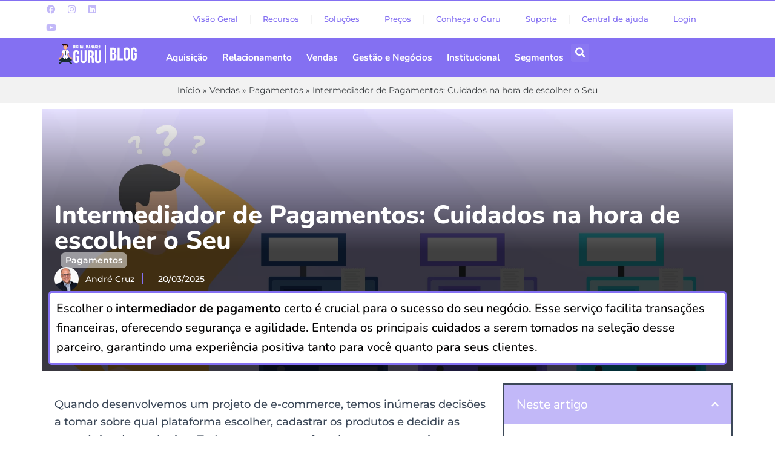

--- FILE ---
content_type: application/javascript; charset=UTF-8
request_url: https://blog.digitalmanager.guru/cdn-cgi/challenge-platform/scripts/jsd/main.js
body_size: 4561
content:
window._cf_chl_opt={xkKZ4:'g'};~function(t4,h,F,L,Y,S,b,E){t4=d,function(K,a,tI,t3,G,Q){for(tI={K:570,a:526,G:556,Q:489,s:580,z:586,U:572,A:576,i:562,k:567,Z:597,m:550},t3=d,G=K();!![];)try{if(Q=parseInt(t3(tI.K))/1*(parseInt(t3(tI.a))/2)+-parseInt(t3(tI.G))/3+-parseInt(t3(tI.Q))/4*(-parseInt(t3(tI.s))/5)+parseInt(t3(tI.z))/6+parseInt(t3(tI.U))/7*(parseInt(t3(tI.A))/8)+parseInt(t3(tI.i))/9*(-parseInt(t3(tI.k))/10)+-parseInt(t3(tI.Z))/11*(parseInt(t3(tI.m))/12),a===Q)break;else G.push(G.shift())}catch(s){G.push(G.shift())}}(R,463381),h=this||self,F=h[t4(573)],L={},L[t4(563)]='o',L[t4(532)]='s',L[t4(484)]='u',L[t4(534)]='z',L[t4(536)]='n',L[t4(496)]='I',L[t4(485)]='b',Y=L,h[t4(486)]=function(K,G,Q,s,ts,tQ,tB,t9,U,A,i,Z,J,x){if(ts={K:579,a:514,G:546,Q:581,s:589,z:542,U:581,A:564,i:499,k:498,Z:559,m:515},tQ={K:553,a:498,G:537},tB={K:551,a:492,G:560,Q:483},t9=t4,null===G||G===void 0)return s;for(U=C(G),K[t9(ts.K)][t9(ts.a)]&&(U=U[t9(ts.G)](K[t9(ts.K)][t9(ts.a)](G))),U=K[t9(ts.Q)][t9(ts.s)]&&K[t9(ts.z)]?K[t9(ts.U)][t9(ts.s)](new K[(t9(ts.z))](U)):function(o,tt,N){for(tt=t9,o[tt(tQ.K)](),N=0;N<o[tt(tQ.a)];o[N+1]===o[N]?o[tt(tQ.G)](N+1,1):N+=1);return o}(U),A='nAsAaAb'.split('A'),A=A[t9(ts.A)][t9(ts.i)](A),i=0;i<U[t9(ts.k)];Z=U[i],J=M(K,G,Z),A(J)?(x=J==='s'&&!K[t9(ts.Z)](G[Z]),t9(ts.m)===Q+Z?z(Q+Z,J):x||z(Q+Z,G[Z])):z(Q+Z,J),i++);return s;function z(o,N,t8){t8=d,Object[t8(tB.K)][t8(tB.a)][t8(tB.G)](s,N)||(s[N]=[]),s[N][t8(tB.Q)](o)}},S=t4(477)[t4(578)](';'),b=S[t4(564)][t4(499)](S),h[t4(524)]=function(K,G,tz,tR,Q,s,z,U){for(tz={K:574,a:498,G:498,Q:568,s:483,z:519},tR=t4,Q=Object[tR(tz.K)](G),s=0;s<Q[tR(tz.a)];s++)if(z=Q[s],z==='f'&&(z='N'),K[z]){for(U=0;U<G[Q[s]][tR(tz.G)];-1===K[z][tR(tz.Q)](G[Q[s]][U])&&(b(G[Q[s]][U])||K[z][tR(tz.s)]('o.'+G[Q[s]][U])),U++);}else K[z]=G[Q[s]][tR(tz.z)](function(A){return'o.'+A})},E=function(tp,tJ,tm,tZ,tk,tA,tD,a,G,Q){return tp={K:479,a:566},tJ={K:528,a:528,G:528,Q:483,s:528,z:528,U:575,A:528,i:520,k:483,Z:520},tm={K:498},tZ={K:554},tk={K:498,a:520,G:551,Q:492,s:560,z:551,U:492,A:551,i:554,k:483,Z:483,m:483,J:554,x:528,e:528,o:551,n:560,N:483,l:554,W:483,T:483,f:528,H:575},tA={K:488,a:520},tD=t4,a=String[tD(tp.K)],G={'h':function(s){return null==s?'':G.g(s,6,function(z,tK){return tK=d,tK(tA.K)[tK(tA.a)](z)})},'g':function(s,z,U,ta,A,i,Z,J,x,o,N,W,T,H,y,t0,t1,t2){if(ta=tD,null==s)return'';for(i={},Z={},J='',x=2,o=3,N=2,W=[],T=0,H=0,y=0;y<s[ta(tk.K)];y+=1)if(t0=s[ta(tk.a)](y),Object[ta(tk.G)][ta(tk.Q)][ta(tk.s)](i,t0)||(i[t0]=o++,Z[t0]=!0),t1=J+t0,Object[ta(tk.z)][ta(tk.U)][ta(tk.s)](i,t1))J=t1;else{if(Object[ta(tk.A)][ta(tk.Q)][ta(tk.s)](Z,J)){if(256>J[ta(tk.i)](0)){for(A=0;A<N;T<<=1,H==z-1?(H=0,W[ta(tk.k)](U(T)),T=0):H++,A++);for(t2=J[ta(tk.i)](0),A=0;8>A;T=t2&1|T<<1,z-1==H?(H=0,W[ta(tk.Z)](U(T)),T=0):H++,t2>>=1,A++);}else{for(t2=1,A=0;A<N;T=t2|T<<1.5,H==z-1?(H=0,W[ta(tk.m)](U(T)),T=0):H++,t2=0,A++);for(t2=J[ta(tk.J)](0),A=0;16>A;T=1&t2|T<<1,z-1==H?(H=0,W[ta(tk.k)](U(T)),T=0):H++,t2>>=1,A++);}x--,0==x&&(x=Math[ta(tk.x)](2,N),N++),delete Z[J]}else for(t2=i[J],A=0;A<N;T=1&t2|T<<1,z-1==H?(H=0,W[ta(tk.Z)](U(T)),T=0):H++,t2>>=1,A++);J=(x--,x==0&&(x=Math[ta(tk.e)](2,N),N++),i[t1]=o++,String(t0))}if(''!==J){if(Object[ta(tk.o)][ta(tk.U)][ta(tk.n)](Z,J)){if(256>J[ta(tk.i)](0)){for(A=0;A<N;T<<=1,H==z-1?(H=0,W[ta(tk.N)](U(T)),T=0):H++,A++);for(t2=J[ta(tk.l)](0),A=0;8>A;T=T<<1|1&t2,z-1==H?(H=0,W[ta(tk.W)](U(T)),T=0):H++,t2>>=1,A++);}else{for(t2=1,A=0;A<N;T=t2|T<<1.02,H==z-1?(H=0,W[ta(tk.T)](U(T)),T=0):H++,t2=0,A++);for(t2=J[ta(tk.i)](0),A=0;16>A;T=t2&1.6|T<<1,H==z-1?(H=0,W[ta(tk.Z)](U(T)),T=0):H++,t2>>=1,A++);}x--,0==x&&(x=Math[ta(tk.f)](2,N),N++),delete Z[J]}else for(t2=i[J],A=0;A<N;T=T<<1|t2&1,H==z-1?(H=0,W[ta(tk.Z)](U(T)),T=0):H++,t2>>=1,A++);x--,x==0&&N++}for(t2=2,A=0;A<N;T=T<<1.19|t2&1.76,z-1==H?(H=0,W[ta(tk.m)](U(T)),T=0):H++,t2>>=1,A++);for(;;)if(T<<=1,z-1==H){W[ta(tk.Z)](U(T));break}else H++;return W[ta(tk.H)]('')},'j':function(s,tG){return tG=tD,s==null?'':s==''?null:G.i(s[tG(tm.K)],32768,function(z,th){return th=tG,s[th(tZ.K)](z)})},'i':function(s,z,U,tF,A,i,Z,J,x,o,N,W,T,H,y,t0,t2,t1){for(tF=tD,A=[],i=4,Z=4,J=3,x=[],W=U(0),T=z,H=1,o=0;3>o;A[o]=o,o+=1);for(y=0,t0=Math[tF(tJ.K)](2,2),N=1;t0!=N;t1=W&T,T>>=1,T==0&&(T=z,W=U(H++)),y|=N*(0<t1?1:0),N<<=1);switch(y){case 0:for(y=0,t0=Math[tF(tJ.a)](2,8),N=1;N!=t0;t1=T&W,T>>=1,T==0&&(T=z,W=U(H++)),y|=N*(0<t1?1:0),N<<=1);t2=a(y);break;case 1:for(y=0,t0=Math[tF(tJ.G)](2,16),N=1;t0!=N;t1=W&T,T>>=1,0==T&&(T=z,W=U(H++)),y|=N*(0<t1?1:0),N<<=1);t2=a(y);break;case 2:return''}for(o=A[3]=t2,x[tF(tJ.Q)](t2);;){if(H>s)return'';for(y=0,t0=Math[tF(tJ.s)](2,J),N=1;N!=t0;t1=W&T,T>>=1,0==T&&(T=z,W=U(H++)),y|=N*(0<t1?1:0),N<<=1);switch(t2=y){case 0:for(y=0,t0=Math[tF(tJ.s)](2,8),N=1;t0!=N;t1=T&W,T>>=1,0==T&&(T=z,W=U(H++)),y|=(0<t1?1:0)*N,N<<=1);A[Z++]=a(y),t2=Z-1,i--;break;case 1:for(y=0,t0=Math[tF(tJ.z)](2,16),N=1;N!=t0;t1=T&W,T>>=1,T==0&&(T=z,W=U(H++)),y|=(0<t1?1:0)*N,N<<=1);A[Z++]=a(y),t2=Z-1,i--;break;case 2:return x[tF(tJ.U)]('')}if(0==i&&(i=Math[tF(tJ.A)](2,J),J++),A[t2])t2=A[t2];else if(Z===t2)t2=o+o[tF(tJ.i)](0);else return null;x[tF(tJ.k)](t2),A[Z++]=o+t2[tF(tJ.Z)](0),i--,o=t2,i==0&&(i=Math[tF(tJ.a)](2,J),J++)}}},Q={},Q[tD(tp.a)]=G.h,Q}(),v();function c(K,a,tl,tq,tN,tn,tV,G,Q,s){tl={K:569,a:530,G:596,Q:511,s:548,z:590,U:518,A:543,i:595,k:500,Z:497,m:502,J:513,x:558,e:507,o:507,n:482,N:482,l:500,W:527,T:566,f:533},tq={K:592},tN={K:516,a:516,G:538,Q:549,s:516},tn={K:497},tV=t4,G=h[tV(tl.K)],console[tV(tl.a)](h[tV(tl.G)]),Q=new h[(tV(tl.Q))](),Q[tV(tl.s)](tV(tl.z),tV(tl.U)+h[tV(tl.G)][tV(tl.A)]+tV(tl.i)+G.r),G[tV(tl.k)]&&(Q[tV(tl.Z)]=5e3,Q[tV(tl.m)]=function(tM){tM=tV,a(tM(tn.K))}),Q[tV(tl.J)]=function(tw){tw=tV,Q[tw(tN.K)]>=200&&Q[tw(tN.a)]<300?a(tw(tN.G)):a(tw(tN.Q)+Q[tw(tN.s)])},Q[tV(tl.x)]=function(tC){tC=tV,a(tC(tq.K))},s={'t':I(),'lhr':F[tV(tl.e)]&&F[tV(tl.o)][tV(tl.n)]?F[tV(tl.e)][tV(tl.N)]:'','api':G[tV(tl.l)]?!![]:![],'payload':K},Q[tV(tl.W)](E[tV(tl.T)](JSON[tV(tl.f)](s)))}function v(R0,tg,tH,tb,K,a,G,Q,s){if(R0={K:569,a:500,G:547,Q:510,s:501,z:501,U:577,A:557},tg={K:547,a:510,G:557},tH={K:495},tb=t4,K=h[tb(R0.K)],!K)return;if(!O())return;(a=![],G=K[tb(R0.a)]===!![],Q=function(tj,z){if(tj=tb,!a){if(a=!![],!O())return;z=j(),c(z.r,function(U){B(K,U)}),z.e&&X(tj(tH.K),z.e)}},F[tb(R0.G)]!==tb(R0.Q))?Q():h[tb(R0.s)]?F[tb(R0.z)](tb(R0.U),Q):(s=F[tb(R0.A)]||function(){},F[tb(R0.A)]=function(tE){tE=tb,s(),F[tE(tg.K)]!==tE(tg.a)&&(F[tE(tg.G)]=s,Q())})}function R(R2){return R2='875Asobpi,document,keys,join,5376pRXbQF,DOMContentLoaded,split,Object,375805QTTIrs,Array,random,/b/ov1/0.2780829248331614:1765729771:mgruDEOo7hoc1XQrTMxM1A0lpj9Pw85Rkirri_iXzFs/,sid,hhzn3,2657652UwtnZS,parent,appendChild,from,POST,chlApiSitekey,xhr-error,contentDocument,contentWindow,/jsd/oneshot/5eaf848a0845/0.2780829248331614:1765729771:mgruDEOo7hoc1XQrTMxM1A0lpj9Pw85Rkirri_iXzFs/,_cf_chl_opt,11nASiAG,display: none,gRjkt7,_cf_chl_opt;XQlKq9;mpuA2;BYBs3;bqzg9;gtpfA4;SZQFk7;rTYyd6;gTvhm6;ubgT9;JrBNE9;NgAVk0;YBjhw4;WvQh6;cJDYB1;Qgcf5;eHVD2;VJwN2,body,fromCharCode,getPrototypeOf,gKwbC5,href,push,undefined,boolean,cJDYB1,toString,Fr0RU$JPpgmotiwjhn8fBKaN7lOYXAdG5yLIceukz2369C-+TWxqDZV4SbQsEHv1M,40qovXAK,style,navigator,hasOwnProperty,jsd,chlApiUrl,error on cf_chl_props,bigint,timeout,length,bind,api,addEventListener,ontimeout,msg,error,chlApiClientVersion,tabIndex,location,source,postMessage,loading,XMLHttpRequest,detail,onload,getOwnPropertyNames,d.cookie,status,event,/cdn-cgi/challenge-platform/h/,map,charAt,function,chctx,isArray,Qgcf5,now,602722uZUIlI,send,pow,chlApiRumWidgetAgeMs,log,catch,string,stringify,symbol,removeChild,number,splice,success,/invisible/jsd,clientInformation,cloudflare-invisible,Set,xkKZ4,Function,iframe,concat,readyState,open,http-code:,13720524CqokvU,prototype,floor,sort,charCodeAt,createElement,1362723mvUafb,onreadystatechange,onerror,isNaN,call,[native code],9MxZEQR,object,includes,vKoX8,ZSFm,1216360XigXiT,indexOf,__CF$cv$params,3BFKsOe,errorInfoObject'.split(','),R=function(){return R2},R()}function d(t,D,K){return K=R(),d=function(a,G,h){return a=a-476,h=K[a],h},d(t,D)}function O(to,tY,K,a,G){return to={K:552,a:525},tY=t4,K=3600,a=I(),G=Math[tY(to.K)](Date[tY(to.a)]()/1e3),G-a>K?![]:!![]}function V(K,G,tO,t5){return tO={K:544,a:544,G:551,Q:487,s:560,z:568,U:561},t5=t4,G instanceof K[t5(tO.K)]&&0<K[t5(tO.a)][t5(tO.G)][t5(tO.Q)][t5(tO.s)](G)[t5(tO.z)](t5(tO.U))}function B(G,Q,R1,tP,s,z,U){if(R1={K:541,a:500,G:538,Q:508,s:584,z:517,U:538,A:587,i:509,k:584,Z:517,m:504,J:512,x:509},tP=t4,s=tP(R1.K),!G[tP(R1.a)])return;Q===tP(R1.G)?(z={},z[tP(R1.Q)]=s,z[tP(R1.s)]=G.r,z[tP(R1.z)]=tP(R1.U),h[tP(R1.A)][tP(R1.i)](z,'*')):(U={},U[tP(R1.Q)]=s,U[tP(R1.k)]=G.r,U[tP(R1.Z)]=tP(R1.m),U[tP(R1.J)]=Q,h[tP(R1.A)][tP(R1.x)](U,'*'))}function I(te,tL,K){return te={K:569,a:552},tL=t4,K=h[tL(te.K)],Math[tL(te.a)](+atob(K.t))}function P(K,tx,tu){return tx={K:582},tu=t4,Math[tu(tx.K)]()<K}function M(K,G,Q,tX,t6,s){t6=(tX={K:531,a:581,G:523,Q:581,s:521},t4);try{return G[Q][t6(tX.K)](function(){}),'p'}catch(z){}try{if(null==G[Q])return G[Q]===void 0?'u':'x'}catch(U){return'i'}return K[t6(tX.a)][t6(tX.G)](G[Q])?'a':G[Q]===K[t6(tX.Q)]?'E':G[Q]===!0?'T':G[Q]===!1?'F':(s=typeof G[Q],t6(tX.s)==s?V(K,G[Q])?'N':'f':Y[s]||'?')}function X(Q,s,tT,tS,z,U,A,i,k,Z,m,J){if(tT={K:503,a:504,G:569,Q:518,s:596,z:543,U:583,A:539,i:511,k:548,Z:590,m:497,J:502,x:591,e:565,o:494,n:481,N:529,l:596,W:585,T:505,f:476,H:571,y:522,g:508,t0:493,t1:527,t2:566},tS=t4,!P(.01))return![];U=(z={},z[tS(tT.K)]=Q,z[tS(tT.a)]=s,z);try{A=h[tS(tT.G)],i=tS(tT.Q)+h[tS(tT.s)][tS(tT.z)]+tS(tT.U)+A.r+tS(tT.A),k=new h[(tS(tT.i))](),k[tS(tT.k)](tS(tT.Z),i),k[tS(tT.m)]=2500,k[tS(tT.J)]=function(){},Z={},Z[tS(tT.x)]=h[tS(tT.s)][tS(tT.e)],Z[tS(tT.o)]=h[tS(tT.s)][tS(tT.n)],Z[tS(tT.N)]=h[tS(tT.l)][tS(tT.W)],Z[tS(tT.T)]=h[tS(tT.s)][tS(tT.f)],m=Z,J={},J[tS(tT.H)]=U,J[tS(tT.y)]=m,J[tS(tT.g)]=tS(tT.t0),k[tS(tT.t1)](E[tS(tT.t2)](J))}catch(x){}}function C(K,tv,t7,G){for(tv={K:546,a:574,G:480},t7=t4,G=[];null!==K;G=G[t7(tv.K)](Object[t7(tv.a)](K)),K=Object[t7(tv.G)](K));return G}function j(tU,td,G,Q,s,z,U){td=(tU={K:555,a:545,G:490,Q:598,s:506,z:478,U:588,A:594,i:540,k:491,Z:593,m:478,J:535},t4);try{return G=F[td(tU.K)](td(tU.a)),G[td(tU.G)]=td(tU.Q),G[td(tU.s)]='-1',F[td(tU.z)][td(tU.U)](G),Q=G[td(tU.A)],s={},s=cJDYB1(Q,Q,'',s),s=cJDYB1(Q,Q[td(tU.i)]||Q[td(tU.k)],'n.',s),s=cJDYB1(Q,G[td(tU.Z)],'d.',s),F[td(tU.m)][td(tU.J)](G),z={},z.r=s,z.e=null,z}catch(A){return U={},U.r={},U.e=A,U}}}()